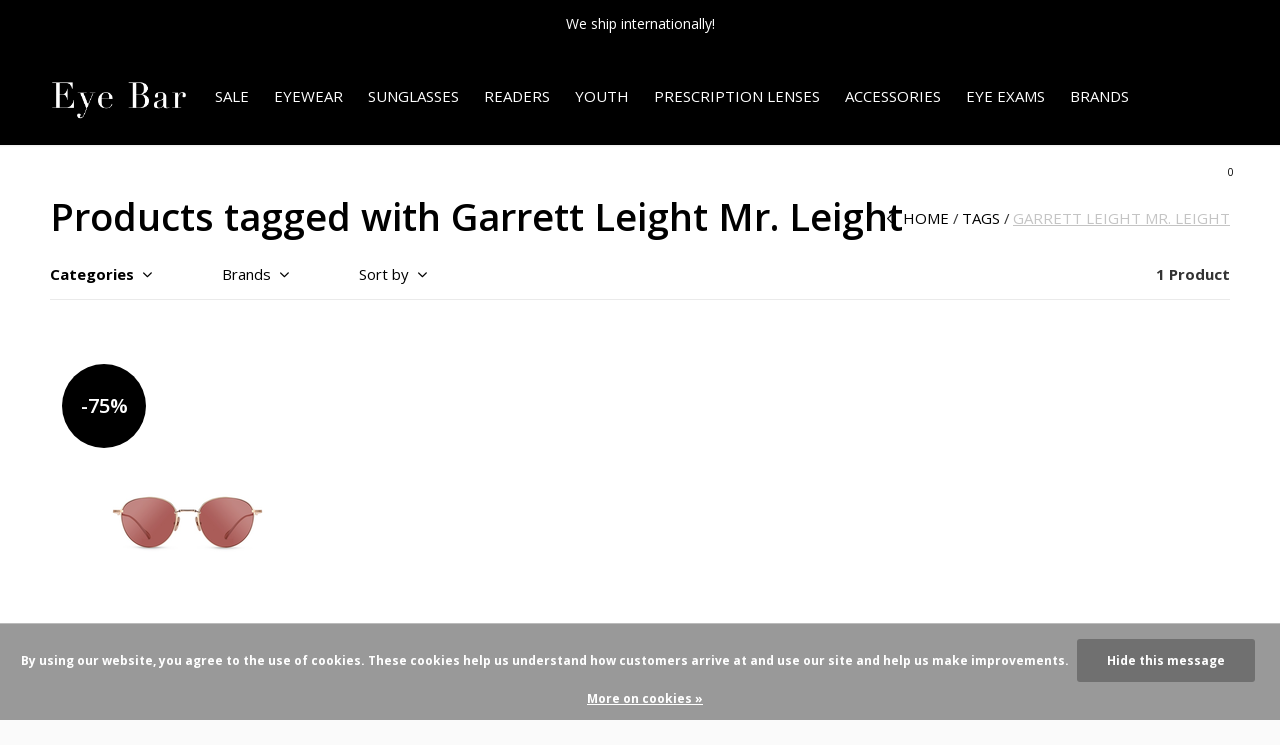

--- FILE ---
content_type: text/html;charset=utf-8
request_url: https://shop.theeyebar.com/tags/garrett-leight-mr-leight/
body_size: 9945
content:
<!doctype html>
<html lang="us" dir="ltr" class="  h-black    black ">
	<head>
    
                             
<script type="text/javascript">
   window.dataLayer = window.dataLayer || [];
   dataLayer.push({
                                                                            
                  ecomm_pagetype: "category",
                  ecomm_category: "Products tagged with Garrett Leight Mr. Leight",
                  ecomm_prodid: "23763325",
                  ecomm_totalvalue: "162.5"
                                                                             
                         
                  });
      
</script>

<!-- Google Tag Manager -->
<script>(function(w,d,s,l,i){w[l]=w[l]||[];w[l].push({'gtm.start':
new Date().getTime(),event:'gtm.js'});var f=d.getElementsByTagName(s)[0],
j=d.createElement(s),dl=l!='dataLayer'?'&l='+l:'';j.async=true;j.src=
'https://www.googletagmanager.com/gtm.js?id='+i+dl;f.parentNode.insertBefore(j,f);
})(window,document,'script','dataLayer','GTM-P2C8858');</script>
<!-- End Google Tag Manager -->    
    <meta charset="utf-8"/>
<!-- [START] 'blocks/head.rain' -->
<!--

  (c) 2008-2026 Lightspeed Netherlands B.V.
  http://www.lightspeedhq.com
  Generated: 22-01-2026 @ 00:23:16

-->
<link rel="canonical" href="https://shop.theeyebar.com/tags/garrett-leight-mr-leight/"/>
<link rel="alternate" href="https://shop.theeyebar.com/index.rss" type="application/rss+xml" title="New products"/>
<link href="https://cdn.shoplightspeed.com/assets/cookielaw.css?2025-02-20" rel="stylesheet" type="text/css"/>
<meta name="robots" content="noodp,noydir"/>
<link href="https://plus.google.com/+TheEyeBarStLouis" rel="publisher"/>
<meta name="google-site-verification" content="OfG68BIHVwBCkcmt2mJoCEWNuDe5IK3LzS7ljscwI8s"/>
<meta property="og:url" content="https://shop.theeyebar.com/tags/garrett-leight-mr-leight/?source=facebook"/>
<meta property="og:site_name" content="The Eye Bar"/>
<meta property="og:title" content="Garrett Leight Mr. Leight"/>
<meta property="og:description" content="The Eye Bar. Luxury Eyewear. Delivered. The online store for Salt Optics, Oliver Peoples, Sama Eyewear, Garrett Leight, Mr. Leight, Matsuda, Mykita, Face a Face"/>
<script src="https://www.powr.io/powr.js?external-type=lightspeed"></script>
<script>
var ae_lsecomapps_account_shop_id = "381";
</script>
<script src="https://lsecom.advision-ecommerce.com/apps/js/api/affirm.min.js"></script>
<!--[if lt IE 9]>
<script src="https://cdn.shoplightspeed.com/assets/html5shiv.js?2025-02-20"></script>
<![endif]-->
<!-- [END] 'blocks/head.rain' -->
    <!-- Google Tag Manager -->
<script>(function(w,d,s,l,i){w[l]=w[l]||[];w[l].push({'gtm.start':
new Date().getTime(),event:'gtm.js'});var f=d.getElementsByTagName(s)[0],
j=d.createElement(s),dl=l!='dataLayer'?'&l='+l:'';j.async=true;j.src=
'https://www.googletagmanager.com/gtm.js?id='+i+dl;f.parentNode.insertBefore(j,f);
})(window,document,'script','dataLayer','GTM-P2C8858');</script>
<!-- End Google Tag Manager -->
		<meta charset="utf-8">
		<meta http-equiv="x-ua-compatible" content="ie=edge">
		<title>Garrett Leight Mr. Leight - The Eye Bar</title>
		<meta name="description" content="The Eye Bar. Luxury Eyewear. Delivered. The online store for Salt Optics, Oliver Peoples, Sama Eyewear, Garrett Leight, Mr. Leight, Matsuda, Mykita, Face a Face">
		<meta name="keywords" content="Garrett, Leight, Mr., Leight, Oliver Peoples online, Salt Optics online, Salt optics prescription, Salt Optics sunglasses, Sama Eyewear online, Sama Glasses, buy salt optics online, oliver peoples glasses, garret leight online, kame mannen online, Ga">
		<meta name="theme-color" content="#ffffff">
		<meta name="MobileOptimized" content="320">
		<meta name="HandheldFriendly" content="true">
		<meta name="viewport" content="width=device-width, initial-scale=1, maximum-scale=1, viewport-fit=cover, target-densitydpi=device-dpi, shrink-to-fit=no">
		<meta name="author" content="https://www.dmws.nl">
		<link rel="preload" href="https://fonts.googleapis.com/css?family=Open%20Sans:300,400,500,600,700,800,900%7COpen%20Sans:300,400,500,600,700,800,900" as="style">
		<link rel="preload" as="style" href="https://cdn.shoplightspeed.com/shops/608228/themes/9826/assets/screen.css?20251013203017?260">
    <link rel="preload" as="style" href="https://cdn.shoplightspeed.com/shops/608228/themes/9826/assets/settings.css?20251013203017?123">
    <link rel="preload" as="style" href="https://cdn.shoplightspeed.com/shops/608228/themes/9826/assets/theme-corners.css?20251013203017">		<link rel="preload" as="style" href="https://cdn.shoplightspeed.com/shops/608228/themes/9826/assets/custom.css?20251013203017">
		<link rel="preload" as="font" href="https://cdn.shoplightspeed.com/shops/608228/themes/9826/assets/icomoon.woff2?20251013203017">
		<link rel="preload" as="script" href="https://ajax.googleapis.com/ajax/libs/jquery/1.7.2/jquery.min.js">
		<link rel="preload" as="script" href="https://ajax.googleapis.com/ajax/libs/jqueryui/1.10.1/jquery-ui.min.js">
		<link rel="preload" as="script" href="https://cdn.shoplightspeed.com/assets/gui.js?2025-02-20">	
		<link rel="preload" as="script" href="https://cdn.shoplightspeed.com/shops/608228/themes/9826/assets/scripts.js?20251013203017">
		<link rel="preload" as="script" href="https://cdn.shoplightspeed.com/shops/608228/themes/9826/assets/custom.js?20251013203017?923">
    <link rel="preload" as="script" href="https://cdn.shoplightspeed.com/shops/608228/themes/9826/assets/global.js?20251013203017">
    <link href="https://fonts.googleapis.com/css?family=Open%20Sans:300,400,500,600,700,800,900%7COpen%20Sans:300,400,500,600,700,800,900" rel="stylesheet" type="text/css">
		<link rel="stylesheet" media="screen" href="https://cdn.shoplightspeed.com/shops/608228/themes/9826/assets/screen.css?20251013203017?442">
    <link rel="stylesheet" media="screen" href="https://cdn.shoplightspeed.com/shops/608228/themes/9826/assets/settings.css?20251013203017?123">
    <link rel="stylesheet" media="screen" href="https://cdn.shoplightspeed.com/shops/608228/themes/9826/assets/theme-corners.css?20251013203017">		<link rel="stylesheet" media="screen" href="https://cdn.shoplightspeed.com/shops/608228/themes/9826/assets/custom.css?20251013203017">
    		<link rel="icon" type="image/x-icon" href="https://cdn.shoplightspeed.com/shops/608228/themes/9826/v/457583/assets/favicon.png?20220218184620">
		<link rel="apple-touch-icon" href="https://cdn.shoplightspeed.com/shops/608228/themes/9826/v/457583/assets/favicon.png?20220218184620">
		<link rel="mask-icon" href="https://cdn.shoplightspeed.com/shops/608228/themes/9826/v/457583/assets/favicon.png?20220218184620" color="#383838">
		<link rel="manifest" href="https://cdn.shoplightspeed.com/shops/608228/themes/9826/assets/manifest.json?20251013203017">
		<link rel="preconnect" href="https://ajax.googleapis.com">
		<link rel="preconnect" href="https://cdn.webshopapp.com/">
		<link rel="preconnect" href="https://cdn.webshopapp.com/">	
		<link rel="preconnect" href="https://fonts.googleapis.com">
		<link rel="preconnect" href="https://fonts.gstatic.com" crossorigin>
		<link rel="dns-prefetch" href="https://ajax.googleapis.com">
		<link rel="dns-prefetch" href="https://cdn.webshopapp.com/">
		<link rel="dns-prefetch" href="https://cdn.webshopapp.com/">	
		<link rel="dns-prefetch" href="https://fonts.googleapis.com">
		<link rel="dns-prefetch" href="https://fonts.gstatic.com" crossorigin>
		<meta name="msapplication-config" content="https://cdn.shoplightspeed.com/shops/608228/themes/9826/assets/browserconfig.xml?20251013203017">
<meta property="og:title" content="Garrett Leight Mr. Leight">
<meta property="og:type" content="website"> 
<meta property="og:description" content="The Eye Bar. Luxury Eyewear. Delivered. The online store for Salt Optics, Oliver Peoples, Sama Eyewear, Garrett Leight, Mr. Leight, Matsuda, Mykita, Face a Face">
<meta property="og:site_name" content="The Eye Bar">
<meta property="og:url" content="https://shop.theeyebar.com/">
<meta property="og:image" content="https://cdn.shoplightspeed.com/shops/608228/themes/9826/v/1093909/assets/hero-image.jpg?20251013203017">
<meta name="twitter:title" content="Garrett Leight Mr. Leight">
<meta name="twitter:description" content="The Eye Bar. Luxury Eyewear. Delivered. The online store for Salt Optics, Oliver Peoples, Sama Eyewear, Garrett Leight, Mr. Leight, Matsuda, Mykita, Face a Face">
<meta name="twitter:site" content="The Eye Bar">
<meta name="twitter:card" content="https://cdn.shoplightspeed.com/shops/608228/themes/9826/v/457851/assets/logo.png?20220218205320">
<meta name="twitter:image" content="https://cdn.shoplightspeed.com/shops/608228/themes/9826/v/1093909/assets/hero-image.jpg?20251013203017">
<ul class="hidden-data hidden"><li>608228</li><li>9826</li><li>ja</li><li>us</li><li>live</li><li>cwe//theeyebar/com</li><li>https://shop.theeyebar.com/</li></ul>
<script type="application/ld+json">
  [
        {
      "@context": "http://schema.org/",
      "@type": "Organization",
      "url": "https://shop.theeyebar.com/",
      "name": "The Eye Bar",
      "legalName": "The Eye Bar",
      "description": "The Eye Bar. Luxury Eyewear. Delivered. The online store for Salt Optics, Oliver Peoples, Sama Eyewear, Garrett Leight, Mr. Leight, Matsuda, Mykita, Face a Face",
      "logo": "https://cdn.shoplightspeed.com/shops/608228/themes/9826/v/457851/assets/logo.png?20220218205320",
      "image": "https://cdn.shoplightspeed.com/shops/608228/themes/9826/v/1093909/assets/hero-image.jpg?20251013203017",
      "contactPoint": {
        "@type": "ContactPoint",
        "contactType": "Customer service",
        "telephone": "CWE: 314-696-2310"
      },
      "address": {
        "@type": "PostalAddress",
        "streetAddress": "401 N. Euclid",
        "addressLocality": "USA",
        "postalCode": "St Louis, MO",
        "addressCountry": "US"
      }
    },
    { 
      "@context": "http://schema.org", 
      "@type": "WebSite", 
      "url": "https://shop.theeyebar.com/", 
      "name": "The Eye Bar",
      "description": "The Eye Bar. Luxury Eyewear. Delivered. The online store for Salt Optics, Oliver Peoples, Sama Eyewear, Garrett Leight, Mr. Leight, Matsuda, Mykita, Face a Face",
      "author": [
        {
          "@type": "Organization",
          "url": "https://www.dmws.nl/",
          "name": "DMWS B.V.",
          "address": {
            "@type": "PostalAddress",
            "streetAddress": "Klokgebouw 195 (Strijp-S)",
            "addressLocality": "Eindhoven",
            "addressRegion": "NB",
            "postalCode": "5617 AB",
            "addressCountry": "NL"
          }
        }
      ]
    }
  ]
</script>        	</head>
	<body>
    
    <!-- Google Tag Manager (noscript) -->
<noscript><iframe src="https://www.googletagmanager.com/ns.html?id=GTM-P2C8858"
height="0" width="0" style="display:none;visibility:hidden"></iframe></noscript>
<!-- End Google Tag Manager (noscript) -->
    
		<div id="root">
      
      
<header id="top">
  <p id="logo">
    <a href="https://shop.theeyebar.com/" accesskey="h">
      <img src="https://cdn.shoplightspeed.com/shops/608228/themes/9826/v/457585/assets/logo-dark.png?20220218184641" alt="The Eye Bar" width="140" height="45" class="inv">
      <img src="https://cdn.shoplightspeed.com/shops/608228/themes/9826/v/457588/assets/logo-light.png?20220218185139" alt="The Eye Bar" width="140" height="45">
    </a>
  </p>
  <nav id="skip">
    <ul>
      <li><a href="#nav" accesskey="n">Ga naar navigatie (n)</a></li>
      <li><a href="#content" accesskey="c">Ga naar inhoud (c)</a></li>
      <li><a href="#footer" accesskey="f">Ga naar footer (f)</a></li>
    </ul>
  </nav>
  <nav id="nav" aria-label="Menu">
  <ul class="text-uppercase">
            <li><a href="https://shop.theeyebar.com/sale/">SALE</a>
          </li>
        <li><a href="https://shop.theeyebar.com/eyewear/">Eyewear</a>
            <ul class="mega">
                <li class="img"><img src="https://cdn.shoplightspeed.com/shops/608228/themes/9826/assets/preload.gif?20251013203017" data-src="https://cdn.shoplightspeed.com/shops/608228/themes/9826/assets/menu-image.jpg?20250717142245" alt="The Eye Bar Online eShop" width="455" height="455"></li>
                        <li>
          <a href="https://shop.theeyebar.com/eyewear/100/">100% </a>
                  </li>
                <li>
          <a href="https://shop.theeyebar.com/eyewear/ahlem/">Ahlem</a>
                  </li>
                <li>
          <a href="https://shop.theeyebar.com/eyewear/akoni/">Akoni</a>
                    <ul>
                        <li><a href="https://shop.theeyebar.com/eyewear/akoni/mens/">Men&#039;s</a></li>
                        <li><a href="https://shop.theeyebar.com/eyewear/akoni/womens/">Women&#039;s</a></li>
                      </ul>
                  </li>
                <li>
          <a href="https://shop.theeyebar.com/eyewear/baars/">BAARS</a>
                  </li>
                <li>
          <a href="https://shop.theeyebar.com/eyewear/balmain/">Balmain</a>
                  </li>
                <li>
          <a href="https://shop.theeyebar.com/eyewear/barton-perreira/">Barton Perreira</a>
                  </li>
                <li>
          <a href="https://shop.theeyebar.com/eyewear/bevel/">Bevel</a>
                    <ul>
                        <li><a href="https://shop.theeyebar.com/eyewear/bevel/mens/">Men&#039;s</a></li>
                        <li><a href="https://shop.theeyebar.com/eyewear/bevel/womens/">Women&#039;s</a></li>
                      </ul>
                  </li>
                <li>
          <a href="https://shop.theeyebar.com/eyewear/blake-kuwahara/">Blake Kuwahara</a>
                  </li>
                <li>
          <a href="https://shop.theeyebar.com/eyewear/face-a-face/">Face a&#039; Face</a>
                    <ul>
                        <li><a href="https://shop.theeyebar.com/eyewear/face-a-face/mens/">Men&#039;s</a></li>
                        <li><a href="https://shop.theeyebar.com/eyewear/face-a-face/womens/">Women&#039;s</a></li>
                      </ul>
                  </li>
                <li>
          <a href="https://shop.theeyebar.com/eyewear/garrett-leight/">Garrett Leight</a>
                    <ul>
                        <li><a href="https://shop.theeyebar.com/eyewear/garrett-leight/acetate/">Acetate</a></li>
                        <li><a href="https://shop.theeyebar.com/eyewear/garrett-leight/metal/">Metal</a></li>
                      </ul>
                  </li>
                <li>
          <a href="https://shop.theeyebar.com/eyewear/ic-berlin/">ic! Berlin</a>
                    <ul>
                        <li><a href="https://shop.theeyebar.com/eyewear/ic-berlin/acetate/">Acetate</a></li>
                        <li><a href="https://shop.theeyebar.com/eyewear/ic-berlin/metal/">Metal</a></li>
                      </ul>
                  </li>
                <li>
          <a href="https://shop.theeyebar.com/eyewear/jacques-marie-mage/">Jacques Marie Mage</a>
                    <ul>
                        <li><a href="https://shop.theeyebar.com/eyewear/jacques-marie-mage/acetate/">Acetate</a></li>
                        <li><a href="https://shop.theeyebar.com/eyewear/jacques-marie-mage/metal/">Metal</a></li>
                      </ul>
                  </li>
                <li>
          <a href="https://shop.theeyebar.com/eyewear/kame-mannen/">Kame ManNen</a>
                    <ul>
                        <li><a href="https://shop.theeyebar.com/eyewear/kame-mannen/acetate/">Acetate</a></li>
                        <li><a href="https://shop.theeyebar.com/eyewear/kame-mannen/metal/">Metal</a></li>
                      </ul>
                  </li>
                <li>
          <a href="https://shop.theeyebar.com/eyewear/la-eyeworks/">L.A. Eyeworks</a>
                    <ul>
                        <li><a href="https://shop.theeyebar.com/eyewear/la-eyeworks/acetate/">Acetate</a></li>
                        <li><a href="https://shop.theeyebar.com/eyewear/la-eyeworks/metal/">Metal</a></li>
                      </ul>
                  </li>
                <li>
          <a href="https://shop.theeyebar.com/eyewear/lapima/">Lapima</a>
                  </li>
                <li>
          <a href="https://shop.theeyebar.com/eyewear/lunor/">Lunor</a>
                    <ul>
                        <li><a href="https://shop.theeyebar.com/eyewear/lunor/acetate/">Acetate</a></li>
                        <li><a href="https://shop.theeyebar.com/eyewear/lunor/metal-acetate/">Metal/Acetate</a></li>
                      </ul>
                  </li>
                <li>
          <a href="https://shop.theeyebar.com/eyewear/masahiro-maruyama/">Masahiro Maruyama </a>
                    <ul>
                        <li><a href="https://shop.theeyebar.com/eyewear/masahiro-maruyama/acetate/">Acetate</a></li>
                        <li><a href="https://shop.theeyebar.com/eyewear/masahiro-maruyama/metal/">Metal</a></li>
                      </ul>
                  </li>
                <li>
          <a href="https://shop.theeyebar.com/eyewear/matsuda/">Matsuda</a>
                  </li>
                <li>
          <a href="https://shop.theeyebar.com/eyewear/max-pittion/">Max Pittion</a>
                  </li>
                <li>
          <a href="https://shop.theeyebar.com/eyewear/movitra/">Movitra</a>
                  </li>
                <li>
          <a href="https://shop.theeyebar.com/eyewear/mr-leight/">Mr. Leight</a>
                    <ul>
                        <li><a href="https://shop.theeyebar.com/eyewear/mr-leight/acetate/">Acetate</a></li>
                        <li><a href="https://shop.theeyebar.com/eyewear/mr-leight/metal/">Metal</a></li>
                      </ul>
                  </li>
                <li>
          <a href="https://shop.theeyebar.com/eyewear/mykita/">Mykita</a>
                    <ul>
                        <li><a href="https://shop.theeyebar.com/eyewear/mykita/mens/">Men&#039;s</a></li>
                        <li><a href="https://shop.theeyebar.com/eyewear/mykita/womens/">Women&#039;s</a></li>
                      </ul>
                  </li>
                <li>
          <a href="https://shop.theeyebar.com/eyewear/oliver-peoples/">Oliver Peoples</a>
                    <ul>
                        <li><a href="https://shop.theeyebar.com/eyewear/oliver-peoples/mens/">Men&#039;s</a></li>
                        <li><a href="https://shop.theeyebar.com/eyewear/oliver-peoples/womens/">Women&#039;s</a></li>
                      </ul>
                  </li>
                <li>
          <a href="https://shop.theeyebar.com/eyewear/robert-marc/">Robert Marc</a>
                    <ul>
                        <li><a href="https://shop.theeyebar.com/eyewear/robert-marc/mens/">Men&#039;s</a></li>
                        <li><a href="https://shop.theeyebar.com/eyewear/robert-marc/womens/">Women&#039;s</a></li>
                      </ul>
                  </li>
                <li>
          <a href="https://shop.theeyebar.com/eyewear/rose-co/">Rose &amp; Co</a>
                  </li>
                <li>
          <a href="https://shop.theeyebar.com/eyewear/salt-optics/">SALT. Optics</a>
                    <ul>
                        <li><a href="https://shop.theeyebar.com/eyewear/salt-optics/mens/">Men&#039;s</a></li>
                        <li><a href="https://shop.theeyebar.com/eyewear/salt-optics/womens/">Women&#039;s</a></li>
                      </ul>
                  </li>
                <li>
          <a href="https://shop.theeyebar.com/eyewear/tavat/">TAVAT</a>
                  </li>
                <li>
          <a href="https://shop.theeyebar.com/eyewear/thierry-lasry/">Thierry Lasry</a>
                  </li>
                <li>
          <a href="https://shop.theeyebar.com/eyewear/vada/">Vada</a>
                  </li>
                <li>
          <a href="https://shop.theeyebar.com/eyewear/woow-eyewear/">Woow Eyewear</a>
                    <ul>
                        <li><a href="https://shop.theeyebar.com/eyewear/woow-eyewear/acetate/">Acetate</a></li>
                        <li><a href="https://shop.theeyebar.com/eyewear/woow-eyewear/metal/">Metal</a></li>
                      </ul>
                  </li>
              </ul>
          </li>
        <li><a href="https://shop.theeyebar.com/sunglasses/">Sunglasses</a>
            <ul class="mega">
                <li class="img"><img src="https://cdn.shoplightspeed.com/shops/608228/themes/9826/assets/preload.gif?20251013203017" data-src="https://cdn.shoplightspeed.com/shops/608228/themes/9826/assets/menu-image.jpg?20250717142245" alt="The Eye Bar Online eShop" width="455" height="455"></li>
                        <li>
          <a href="https://shop.theeyebar.com/sunglasses/rose-co/">Rose &amp; Co</a>
                  </li>
                <li>
          <a href="https://shop.theeyebar.com/sunglasses/100/">100%</a>
                  </li>
                <li>
          <a href="https://shop.theeyebar.com/sunglasses/ahlem/">Ahlem</a>
                  </li>
                <li>
          <a href="https://shop.theeyebar.com/sunglasses/akoni/">Akoni</a>
                    <ul>
                        <li><a href="https://shop.theeyebar.com/sunglasses/akoni/mens/">Men&#039;s</a></li>
                        <li><a href="https://shop.theeyebar.com/sunglasses/akoni/womens/">Women&#039;s</a></li>
                      </ul>
                  </li>
                <li>
          <a href="https://shop.theeyebar.com/sunglasses/baars/">BAARS</a>
                  </li>
                <li>
          <a href="https://shop.theeyebar.com/sunglasses/balmain/">Balmain</a>
                  </li>
                <li>
          <a href="https://shop.theeyebar.com/sunglasses/barton-perreira/">Barton Perreira</a>
                  </li>
                <li>
          <a href="https://shop.theeyebar.com/sunglasses/bevel/">Bevel</a>
                    <ul>
                        <li><a href="https://shop.theeyebar.com/sunglasses/bevel/mens/">Men&#039;s</a></li>
                        <li><a href="https://shop.theeyebar.com/sunglasses/bevel/womens/">Women&#039;s </a></li>
                      </ul>
                  </li>
                <li>
          <a href="https://shop.theeyebar.com/sunglasses/blake-kuwahara/">Blake Kuwahara</a>
                  </li>
                <li>
          <a href="https://shop.theeyebar.com/sunglasses/face-a-face/">Face a&#039; Face</a>
                    <ul>
                        <li><a href="https://shop.theeyebar.com/sunglasses/face-a-face/mens/">Men&#039;s</a></li>
                        <li><a href="https://shop.theeyebar.com/sunglasses/face-a-face/womens/">Women&#039;s</a></li>
                      </ul>
                  </li>
                <li>
          <a href="https://shop.theeyebar.com/sunglasses/garrett-leight/">Garrett Leight</a>
                    <ul>
                        <li><a href="https://shop.theeyebar.com/sunglasses/garrett-leight/acetate/">Acetate</a></li>
                        <li><a href="https://shop.theeyebar.com/sunglasses/garrett-leight/metal/">Metal</a></li>
                      </ul>
                  </li>
                <li>
          <a href="https://shop.theeyebar.com/sunglasses/ic-berlin/">ic! Berlin</a>
                    <ul>
                        <li><a href="https://shop.theeyebar.com/sunglasses/ic-berlin/acetate/">Acetate</a></li>
                        <li><a href="https://shop.theeyebar.com/sunglasses/ic-berlin/metal/">Metal</a></li>
                      </ul>
                  </li>
                <li>
          <a href="https://shop.theeyebar.com/sunglasses/kame-mannen/">Kame ManNen</a>
                  </li>
                <li>
          <a href="https://shop.theeyebar.com/sunglasses/jacques-marie-mage/">Jacques Marie Mage</a>
                    <ul>
                        <li><a href="https://shop.theeyebar.com/sunglasses/jacques-marie-mage/acetate/">Acetate</a></li>
                        <li><a href="https://shop.theeyebar.com/sunglasses/jacques-marie-mage/metal/">Metal</a></li>
                      </ul>
                  </li>
                <li>
          <a href="https://shop.theeyebar.com/sunglasses/lapima/">Lapima</a>
                  </li>
                <li>
          <a href="https://shop.theeyebar.com/sunglasses/lunor/">Lunor</a>
                  </li>
                <li>
          <a href="https://shop.theeyebar.com/sunglasses/matsuda/">Matsuda</a>
                  </li>
                <li>
          <a href="https://shop.theeyebar.com/sunglasses/max-pittion/">Max Pittion</a>
                  </li>
                <li>
          <a href="https://shop.theeyebar.com/sunglasses/movitra/">Movitra</a>
                  </li>
                <li>
          <a href="https://shop.theeyebar.com/sunglasses/mr-leight/">Mr. Leight</a>
                    <ul>
                        <li><a href="https://shop.theeyebar.com/sunglasses/mr-leight/acetate/">Acetate</a></li>
                        <li><a href="https://shop.theeyebar.com/sunglasses/mr-leight/metal/">Metal</a></li>
                      </ul>
                  </li>
                <li>
          <a href="https://shop.theeyebar.com/sunglasses/mykita/">Mykita</a>
                    <ul>
                        <li><a href="https://shop.theeyebar.com/sunglasses/mykita/acetate/">Acetate</a></li>
                        <li><a href="https://shop.theeyebar.com/sunglasses/mykita/metal/">Metal</a></li>
                      </ul>
                  </li>
                <li>
          <a href="https://shop.theeyebar.com/sunglasses/oliver-peoples/">Oliver Peoples</a>
                    <ul>
                        <li><a href="https://shop.theeyebar.com/sunglasses/oliver-peoples/mens/">Men&#039;s</a></li>
                        <li><a href="https://shop.theeyebar.com/sunglasses/oliver-peoples/womens/">Women&#039;s</a></li>
                      </ul>
                  </li>
                <li>
          <a href="https://shop.theeyebar.com/sunglasses/robert-marc/">Robert Marc</a>
                  </li>
                <li>
          <a href="https://shop.theeyebar.com/sunglasses/salt-optics/">SALT. Optics</a>
                    <ul>
                        <li><a href="https://shop.theeyebar.com/sunglasses/salt-optics/mens/">Men&#039;s</a></li>
                        <li><a href="https://shop.theeyebar.com/sunglasses/salt-optics/womens/">Women&#039;s</a></li>
                      </ul>
                  </li>
                <li>
          <a href="https://shop.theeyebar.com/sunglasses/silhouette/">Silhouette</a>
                  </li>
                <li>
          <a href="https://shop.theeyebar.com/sunglasses/tavat/">TAVAT</a>
                  </li>
                <li>
          <a href="https://shop.theeyebar.com/sunglasses/thierry-lasry/">Thierry Lasry</a>
                  </li>
                <li>
          <a href="https://shop.theeyebar.com/sunglasses/valentino/">Valentino</a>
                  </li>
                <li>
          <a href="https://shop.theeyebar.com/sunglasses/vada/">Vada</a>
                  </li>
                <li>
          <a href="https://shop.theeyebar.com/sunglasses/woow/">Woow</a>
                  </li>
              </ul>
          </li>
        <li><a href="https://shop.theeyebar.com/readers/">Readers</a>
          </li>
        <li><a href="https://shop.theeyebar.com/youth/">Youth</a>
          </li>
        <li><a href="https://shop.theeyebar.com/prescription-lenses/">Prescription Lenses</a>
            <ul class="mega">
                <li class="img"><img src="https://cdn.shoplightspeed.com/shops/608228/themes/9826/assets/preload.gif?20251013203017" data-src="https://cdn.shoplightspeed.com/shops/608228/themes/9826/assets/menu-image.jpg?20250717142245" alt="The Eye Bar Online eShop" width="455" height="455"></li>
                        <li>
          <a href="https://shop.theeyebar.com/prescription-lenses/lenses/">Lenses</a>
                  </li>
                <li>
          <a href="https://shop.theeyebar.com/prescription-lenses/anti-reflective/">Anti Reflective</a>
                  </li>
                <li>
          <a href="https://shop.theeyebar.com/prescription-lenses/transitions/">Transitions</a>
                  </li>
              </ul>
          </li>
        <li><a href="https://shop.theeyebar.com/accessories/">Accessories</a>
            <ul class="mega">
                <li class="img"><img src="https://cdn.shoplightspeed.com/shops/608228/themes/9826/assets/preload.gif?20251013203017" data-src="https://cdn.shoplightspeed.com/shops/608228/themes/9826/assets/menu-image.jpg?20250717142245" alt="The Eye Bar Online eShop" width="455" height="455"></li>
                        <li>
          <a href="https://shop.theeyebar.com/accessories/cases/">Cases</a>
                  </li>
                <li>
          <a href="https://shop.theeyebar.com/accessories/cleaning-kits/">Cleaning Kits</a>
                  </li>
                <li>
          <a href="https://shop.theeyebar.com/accessories/frame-chains/">Frame Chains</a>
                  </li>
                <li>
          <a href="https://shop.theeyebar.com/accessories/sunglass-custom-clip/">Sunglass Custom Clip</a>
                  </li>
              </ul>
          </li>
                      		<li><a href="https://www.theeyebar.com/eye-exams-st-louis.html" title="Eye Exams" target="_blank">Eye Exams</a></li>
                        <li><a href="https://shop.theeyebar.com/brands/" title="Brands">Brands</a></li>
      </ul>
  <ul>
                        <li><a accesskey="6" href="https://shop.theeyebar.com/account/"><i class="icon-user"></i> <span class="hidden"> Sign in</span></a> <em>(5)</em>
        <li><a accesskey="7" href="./"><i class="icon-zoom"></i> <span class="hidden">Search</span></a> <em>(6)</em></li>
    <li class="cart"><a accesskey="8" href="https://shop.theeyebar.com/cart/"><i class="icon-cart"></i> <span class="hidden">Cart</span> <span>0</span></a> <em>(7)</em></li>
        <li class="lang"><a class="nl" accesskey="9" href="./"><img src="https://cdn.shoplightspeed.com/shops/608228/themes/9826/assets/flag-us.svg?20251013203017" alt="English (US)" width="18" height="12"> <span class="hidden">Language</span></a> <em>(9)</em>
          </li>  
  </ul>
</nav>  <form action="https://shop.theeyebar.com/search/" method="get" id="formSearch">
    <p>
      <label for="q">Search</label>
      <input type="search" id="q" name="q" value="" autocomplete="off" required>
      <button type="submit">Search</button>
    </p>
  </form>
  <div class="subheader">
    <div class="owlSlider">
            <div class="item">NEW SALE SECTION - Final sale. 75% off!</div>      <div class="item">We ship internationally!</div>        	</div>
      </div>
</header>            
			<main id="content" class="light p-enabled  "> 
				
                <article class="">
	<h1 class="m10">Products tagged with Garrett Leight Mr. Leight</h1>
</article>
<article class="module-box no-img">
  <nav class="nav-sticky">
    <ul>
      <li><a href="https://shop.theeyebar.com/">Home</a></li>
                  <li><a href="https://shop.theeyebar.com/tags/">Tags</a></li>
                        <li>Garrett Leight Mr. Leight</li>
                </ul>
  </nav>
  <form action="https://shop.theeyebar.com/tags/garrett-leight-mr-leight/" method="get" class="form-filter" id="formFilter">
    <input type="hidden" name="limit" value="24" id="filter_form_limit_active" />
    <input type="hidden" name="sort" value="newest" id="filter_form_sort_active" />
    <input type="hidden" name="max" value="200" id="filter_form_max_active" />
    <input type="hidden" name="min" value="0" id="filter_form_min_active" />
        <ul class="list-filter" aria-label="Filters">
      <li class="strong tablet-hide">
        <a href="./">Categories</a>
        <ul>
                    <li><a href="https://shop.theeyebar.com/sale/">SALE </a>
                      </li>
                    <li><a href="https://shop.theeyebar.com/eyewear/">Eyewear </a>
                        <ul>
                            <li><a href="https://shop.theeyebar.com/eyewear/100/">100%  </a>
              	              </li>
            	              <li><a href="https://shop.theeyebar.com/eyewear/ahlem/">Ahlem </a>
              	              </li>
            	              <li><a href="https://shop.theeyebar.com/eyewear/akoni/">Akoni </a>
              	                <ul>
                                    <li><a href="https://shop.theeyebar.com/eyewear/akoni/mens/">Men&#039;s </a></li>
                                    <li><a href="https://shop.theeyebar.com/eyewear/akoni/womens/">Women&#039;s </a></li>
                                  </ul>
              	              </li>
            	              <li><a href="https://shop.theeyebar.com/eyewear/baars/">BAARS </a>
              	              </li>
            	              <li><a href="https://shop.theeyebar.com/eyewear/balmain/">Balmain </a>
              	              </li>
            	              <li><a href="https://shop.theeyebar.com/eyewear/barton-perreira/">Barton Perreira </a>
              	              </li>
            	              <li><a href="https://shop.theeyebar.com/eyewear/bevel/">Bevel </a>
              	                <ul>
                                    <li><a href="https://shop.theeyebar.com/eyewear/bevel/mens/">Men&#039;s </a></li>
                                    <li><a href="https://shop.theeyebar.com/eyewear/bevel/womens/">Women&#039;s </a></li>
                                  </ul>
              	              </li>
            	              <li><a href="https://shop.theeyebar.com/eyewear/blake-kuwahara/">Blake Kuwahara </a>
              	              </li>
            	              <li><a href="https://shop.theeyebar.com/eyewear/face-a-face/">Face a&#039; Face </a>
              	                <ul>
                                    <li><a href="https://shop.theeyebar.com/eyewear/face-a-face/mens/">Men&#039;s </a></li>
                                    <li><a href="https://shop.theeyebar.com/eyewear/face-a-face/womens/">Women&#039;s </a></li>
                                  </ul>
              	              </li>
            	              <li><a href="https://shop.theeyebar.com/eyewear/garrett-leight/">Garrett Leight </a>
              	                <ul>
                                    <li><a href="https://shop.theeyebar.com/eyewear/garrett-leight/acetate/">Acetate </a></li>
                                    <li><a href="https://shop.theeyebar.com/eyewear/garrett-leight/metal/">Metal </a></li>
                                  </ul>
              	              </li>
            	              <li><a href="https://shop.theeyebar.com/eyewear/ic-berlin/">ic! Berlin </a>
              	                <ul>
                                    <li><a href="https://shop.theeyebar.com/eyewear/ic-berlin/acetate/">Acetate </a></li>
                                    <li><a href="https://shop.theeyebar.com/eyewear/ic-berlin/metal/">Metal </a></li>
                                  </ul>
              	              </li>
            	              <li><a href="https://shop.theeyebar.com/eyewear/jacques-marie-mage/">Jacques Marie Mage </a>
              	                <ul>
                                    <li><a href="https://shop.theeyebar.com/eyewear/jacques-marie-mage/acetate/">Acetate </a></li>
                                    <li><a href="https://shop.theeyebar.com/eyewear/jacques-marie-mage/metal/">Metal </a></li>
                                  </ul>
              	              </li>
            	              <li><a href="https://shop.theeyebar.com/eyewear/kame-mannen/">Kame ManNen </a>
              	                <ul>
                                    <li><a href="https://shop.theeyebar.com/eyewear/kame-mannen/acetate/">Acetate </a></li>
                                    <li><a href="https://shop.theeyebar.com/eyewear/kame-mannen/metal/">Metal </a></li>
                                  </ul>
              	              </li>
            	              <li><a href="https://shop.theeyebar.com/eyewear/la-eyeworks/">L.A. Eyeworks </a>
              	                <ul>
                                    <li><a href="https://shop.theeyebar.com/eyewear/la-eyeworks/acetate/">Acetate </a></li>
                                    <li><a href="https://shop.theeyebar.com/eyewear/la-eyeworks/metal/">Metal </a></li>
                                  </ul>
              	              </li>
            	              <li><a href="https://shop.theeyebar.com/eyewear/lapima/">Lapima </a>
              	              </li>
            	              <li><a href="https://shop.theeyebar.com/eyewear/lunor/">Lunor </a>
              	                <ul>
                                    <li><a href="https://shop.theeyebar.com/eyewear/lunor/acetate/">Acetate </a></li>
                                    <li><a href="https://shop.theeyebar.com/eyewear/lunor/metal-acetate/">Metal/Acetate </a></li>
                                  </ul>
              	              </li>
            	              <li><a href="https://shop.theeyebar.com/eyewear/masahiro-maruyama/">Masahiro Maruyama  </a>
              	                <ul>
                                    <li><a href="https://shop.theeyebar.com/eyewear/masahiro-maruyama/acetate/">Acetate </a></li>
                                    <li><a href="https://shop.theeyebar.com/eyewear/masahiro-maruyama/metal/">Metal </a></li>
                                  </ul>
              	              </li>
            	              <li><a href="https://shop.theeyebar.com/eyewear/matsuda/">Matsuda </a>
              	              </li>
            	              <li><a href="https://shop.theeyebar.com/eyewear/max-pittion/">Max Pittion </a>
              	              </li>
            	              <li><a href="https://shop.theeyebar.com/eyewear/movitra/">Movitra </a>
              	              </li>
            	              <li><a href="https://shop.theeyebar.com/eyewear/mr-leight/">Mr. Leight </a>
              	                <ul>
                                    <li><a href="https://shop.theeyebar.com/eyewear/mr-leight/acetate/">Acetate </a></li>
                                    <li><a href="https://shop.theeyebar.com/eyewear/mr-leight/metal/">Metal </a></li>
                                  </ul>
              	              </li>
            	              <li><a href="https://shop.theeyebar.com/eyewear/mykita/">Mykita </a>
              	                <ul>
                                    <li><a href="https://shop.theeyebar.com/eyewear/mykita/mens/">Men&#039;s </a></li>
                                    <li><a href="https://shop.theeyebar.com/eyewear/mykita/womens/">Women&#039;s </a></li>
                                  </ul>
              	              </li>
            	              <li><a href="https://shop.theeyebar.com/eyewear/oliver-peoples/">Oliver Peoples </a>
              	                <ul>
                                    <li><a href="https://shop.theeyebar.com/eyewear/oliver-peoples/mens/">Men&#039;s </a></li>
                                    <li><a href="https://shop.theeyebar.com/eyewear/oliver-peoples/womens/">Women&#039;s </a></li>
                                  </ul>
              	              </li>
            	              <li><a href="https://shop.theeyebar.com/eyewear/robert-marc/">Robert Marc </a>
              	                <ul>
                                    <li><a href="https://shop.theeyebar.com/eyewear/robert-marc/mens/">Men&#039;s </a></li>
                                    <li><a href="https://shop.theeyebar.com/eyewear/robert-marc/womens/">Women&#039;s </a></li>
                                  </ul>
              	              </li>
            	              <li><a href="https://shop.theeyebar.com/eyewear/rose-co/">Rose &amp; Co </a>
              	              </li>
            	              <li><a href="https://shop.theeyebar.com/eyewear/salt-optics/">SALT. Optics </a>
              	                <ul>
                                    <li><a href="https://shop.theeyebar.com/eyewear/salt-optics/mens/">Men&#039;s </a></li>
                                    <li><a href="https://shop.theeyebar.com/eyewear/salt-optics/womens/">Women&#039;s </a></li>
                                  </ul>
              	              </li>
            	              <li><a href="https://shop.theeyebar.com/eyewear/tavat/">TAVAT </a>
              	              </li>
            	              <li><a href="https://shop.theeyebar.com/eyewear/thierry-lasry/">Thierry Lasry </a>
              	              </li>
            	              <li><a href="https://shop.theeyebar.com/eyewear/vada/">Vada </a>
              	              </li>
            	              <li><a href="https://shop.theeyebar.com/eyewear/woow-eyewear/">Woow Eyewear </a>
              	                <ul>
                                    <li><a href="https://shop.theeyebar.com/eyewear/woow-eyewear/acetate/">Acetate </a></li>
                                    <li><a href="https://shop.theeyebar.com/eyewear/woow-eyewear/metal/">Metal </a></li>
                                  </ul>
              	              </li>
            	            </ul>
                      </li>
                    <li><a href="https://shop.theeyebar.com/sunglasses/">Sunglasses </a>
                        <ul>
                            <li><a href="https://shop.theeyebar.com/sunglasses/rose-co/">Rose &amp; Co </a>
              	              </li>
            	              <li><a href="https://shop.theeyebar.com/sunglasses/100/">100% </a>
              	              </li>
            	              <li><a href="https://shop.theeyebar.com/sunglasses/ahlem/">Ahlem </a>
              	              </li>
            	              <li><a href="https://shop.theeyebar.com/sunglasses/akoni/">Akoni </a>
              	                <ul>
                                    <li><a href="https://shop.theeyebar.com/sunglasses/akoni/mens/">Men&#039;s </a></li>
                                    <li><a href="https://shop.theeyebar.com/sunglasses/akoni/womens/">Women&#039;s </a></li>
                                  </ul>
              	              </li>
            	              <li><a href="https://shop.theeyebar.com/sunglasses/baars/">BAARS </a>
              	              </li>
            	              <li><a href="https://shop.theeyebar.com/sunglasses/balmain/">Balmain </a>
              	              </li>
            	              <li><a href="https://shop.theeyebar.com/sunglasses/barton-perreira/">Barton Perreira </a>
              	              </li>
            	              <li><a href="https://shop.theeyebar.com/sunglasses/bevel/">Bevel </a>
              	                <ul>
                                    <li><a href="https://shop.theeyebar.com/sunglasses/bevel/mens/">Men&#039;s </a></li>
                                    <li><a href="https://shop.theeyebar.com/sunglasses/bevel/womens/">Women&#039;s  </a></li>
                                  </ul>
              	              </li>
            	              <li><a href="https://shop.theeyebar.com/sunglasses/blake-kuwahara/">Blake Kuwahara </a>
              	              </li>
            	              <li><a href="https://shop.theeyebar.com/sunglasses/face-a-face/">Face a&#039; Face </a>
              	                <ul>
                                    <li><a href="https://shop.theeyebar.com/sunglasses/face-a-face/mens/">Men&#039;s </a></li>
                                    <li><a href="https://shop.theeyebar.com/sunglasses/face-a-face/womens/">Women&#039;s </a></li>
                                  </ul>
              	              </li>
            	              <li><a href="https://shop.theeyebar.com/sunglasses/garrett-leight/">Garrett Leight </a>
              	                <ul>
                                    <li><a href="https://shop.theeyebar.com/sunglasses/garrett-leight/acetate/">Acetate </a></li>
                                    <li><a href="https://shop.theeyebar.com/sunglasses/garrett-leight/metal/">Metal </a></li>
                                  </ul>
              	              </li>
            	              <li><a href="https://shop.theeyebar.com/sunglasses/ic-berlin/">ic! Berlin </a>
              	                <ul>
                                    <li><a href="https://shop.theeyebar.com/sunglasses/ic-berlin/acetate/">Acetate </a></li>
                                    <li><a href="https://shop.theeyebar.com/sunglasses/ic-berlin/metal/">Metal </a></li>
                                  </ul>
              	              </li>
            	              <li><a href="https://shop.theeyebar.com/sunglasses/kame-mannen/">Kame ManNen </a>
              	              </li>
            	              <li><a href="https://shop.theeyebar.com/sunglasses/jacques-marie-mage/">Jacques Marie Mage </a>
              	                <ul>
                                    <li><a href="https://shop.theeyebar.com/sunglasses/jacques-marie-mage/acetate/">Acetate </a></li>
                                    <li><a href="https://shop.theeyebar.com/sunglasses/jacques-marie-mage/metal/">Metal </a></li>
                                  </ul>
              	              </li>
            	              <li><a href="https://shop.theeyebar.com/sunglasses/lapima/">Lapima </a>
              	              </li>
            	              <li><a href="https://shop.theeyebar.com/sunglasses/lunor/">Lunor </a>
              	              </li>
            	              <li><a href="https://shop.theeyebar.com/sunglasses/matsuda/">Matsuda </a>
              	              </li>
            	              <li><a href="https://shop.theeyebar.com/sunglasses/max-pittion/">Max Pittion </a>
              	              </li>
            	              <li><a href="https://shop.theeyebar.com/sunglasses/movitra/">Movitra </a>
              	              </li>
            	              <li><a href="https://shop.theeyebar.com/sunglasses/mr-leight/">Mr. Leight </a>
              	                <ul>
                                    <li><a href="https://shop.theeyebar.com/sunglasses/mr-leight/acetate/">Acetate </a></li>
                                    <li><a href="https://shop.theeyebar.com/sunglasses/mr-leight/metal/">Metal </a></li>
                                  </ul>
              	              </li>
            	              <li><a href="https://shop.theeyebar.com/sunglasses/mykita/">Mykita </a>
              	                <ul>
                                    <li><a href="https://shop.theeyebar.com/sunglasses/mykita/acetate/">Acetate </a></li>
                                    <li><a href="https://shop.theeyebar.com/sunglasses/mykita/metal/">Metal </a></li>
                                  </ul>
              	              </li>
            	              <li><a href="https://shop.theeyebar.com/sunglasses/oliver-peoples/">Oliver Peoples </a>
              	                <ul>
                                    <li><a href="https://shop.theeyebar.com/sunglasses/oliver-peoples/mens/">Men&#039;s </a></li>
                                    <li><a href="https://shop.theeyebar.com/sunglasses/oliver-peoples/womens/">Women&#039;s </a></li>
                                  </ul>
              	              </li>
            	              <li><a href="https://shop.theeyebar.com/sunglasses/robert-marc/">Robert Marc </a>
              	              </li>
            	              <li><a href="https://shop.theeyebar.com/sunglasses/salt-optics/">SALT. Optics </a>
              	                <ul>
                                    <li><a href="https://shop.theeyebar.com/sunglasses/salt-optics/mens/">Men&#039;s </a></li>
                                    <li><a href="https://shop.theeyebar.com/sunglasses/salt-optics/womens/">Women&#039;s </a></li>
                                  </ul>
              	              </li>
            	              <li><a href="https://shop.theeyebar.com/sunglasses/silhouette/">Silhouette </a>
              	              </li>
            	              <li><a href="https://shop.theeyebar.com/sunglasses/tavat/">TAVAT </a>
              	              </li>
            	              <li><a href="https://shop.theeyebar.com/sunglasses/thierry-lasry/">Thierry Lasry </a>
              	              </li>
            	              <li><a href="https://shop.theeyebar.com/sunglasses/valentino/">Valentino </a>
              	              </li>
            	              <li><a href="https://shop.theeyebar.com/sunglasses/vada/">Vada </a>
              	              </li>
            	              <li><a href="https://shop.theeyebar.com/sunglasses/woow/">Woow </a>
              	              </li>
            	            </ul>
                      </li>
                    <li><a href="https://shop.theeyebar.com/readers/">Readers </a>
                      </li>
                    <li><a href="https://shop.theeyebar.com/youth/">Youth </a>
                      </li>
                    <li><a href="https://shop.theeyebar.com/prescription-lenses/">Prescription Lenses </a>
                        <ul>
                            <li><a href="https://shop.theeyebar.com/prescription-lenses/lenses/">Lenses </a>
              	              </li>
            	              <li><a href="https://shop.theeyebar.com/prescription-lenses/anti-reflective/">Anti Reflective </a>
              	              </li>
            	              <li><a href="https://shop.theeyebar.com/prescription-lenses/transitions/">Transitions </a>
              	              </li>
            	            </ul>
                      </li>
                    <li><a href="https://shop.theeyebar.com/accessories/">Accessories </a>
                        <ul>
                            <li><a href="https://shop.theeyebar.com/accessories/cases/">Cases </a>
              	              </li>
            	              <li><a href="https://shop.theeyebar.com/accessories/cleaning-kits/">Cleaning Kits </a>
              	              </li>
            	              <li><a href="https://shop.theeyebar.com/accessories/frame-chains/">Frame Chains </a>
              	              </li>
            	              <li><a href="https://shop.theeyebar.com/accessories/sunglass-custom-clip/">Sunglass Custom Clip </a>
              	              </li>
            	            </ul>
                      </li>
                  </ul>
      </li>
            <li>
        <a href="./">Brands</a>
        <ul>
                    <li><label for="filter_0"><input type="radio" id="filter_0" name="brand" value="0"  checked>
            All brands</label></li>
                    <li><label for="filter_650526"><input type="radio" id="filter_650526" name="brand" value="650526" >
            Mr. Leight</label></li>
                  </ul>
      </li>
           
                  <li>
        <a href="./">Sort by</a>
        <p>
          <span>
            <label class="hidden" for="sort">Sort by:</label>
            <select id="sortselect" name="sort">
                            <option value="popular">Most viewed</option>
                            <option value="newest" selected="selected">Newest products</option>
                            <option value="lowest">Lowest price</option>
                            <option value="highest">Highest price</option>
                            <option value="asc">Name ascending</option>
                            <option value="desc">Name descending</option>
                          </select>
          </span>      
        </p>
      </li>
      <li class="text-right">1 Product</li>
    </ul>
  </form>  
  <ul class="list-collection">
        	    		<li class="product-snippet" data-image-size="410x610x" data-url="https://shop.theeyebar.com/mr-leight-mulholland-s.html?format=json">		
  <figure>
        	<img src="https://cdn.shoplightspeed.com/shops/608228/files/16788206/410x610x2/mr-leight-mr-leight-mulholland-s.jpg" srcset="https://cdn.shoplightspeed.com/shops/608228/files/16788206/205x305x2/mr-leight-mr-leight-mulholland-s.jpg, https://cdn.shoplightspeed.com/shops/608228/files/16788206/410x610x2/mr-leight-mr-leight-mulholland-s.jpg 2x" alt="Mr. Leight Mulholland S" width="205" height="305">
        <span class="label">-75%</span>    <span class="ul">
      <a href="https://shop.theeyebar.com/account/wishlistAdd/23763325/?variant_id=39612183"><i class="icon-heart"></i> <span>Favoriten</span></a>
            <a href="https://shop.theeyebar.com/cart/add/39612183/"><i class="icon-cart"></i> <span>Add to cart</span></a>
          </span>
  </figure>
  <h3 class="title">
    <a href="https://shop.theeyebar.com/mr-leight-mulholland-s.html">
      <span class="small">Mr. Leight</span>      <span>
        Mr. Leight Mulholland S
      </span>
    </a>
  </h3>
  <p><span>$ 650.00</span> $ 162.50  <span class="small-extra">Excl. tax</span></p>
  </li>    		    	      </ul>
  
          <footer class="text-center">
                  <p>Seen 1 of the 1 products</p>
      <p class="link-btn a pagination">
                      </p>
    </footer>
        
</article>
<article class="m250">
    <p class="strong"></p>
    
</article>
                
            <article class="module-gallery">
    <header>
      <h2><span class="small">Eye Bar on Insta</span> </h2>
      <p><a href="https://www.instagram.com/theeyebar/" rel="external">Follow us</a></p>
    </header>
    <ul class="list-gallery" id="instafeed">
    </ul>
  </article>
          <script>document.addEventListener("DOMContentLoaded",function(){ var userFeed = new Instafeed({ get: 'user', userId: 'TheEyeBar', clientId: '', accessToken: '', resolution: 'standard_resolution', template:'<li><a href="{{link}}" target="_blank" id="{{id}}"><img src="{{image}}" width="280" height="280"><span><span><i class="icon-heart"></i> {{likes}}</span>View</span></a></li>', limit: 11 }); userFeed.run(); });</script>
  
        
			</main>
      
            
      <footer id="footer" class="light-footer">
  <nav>
    <div>
      <h3>The Eye Bar Online eShop</h3>
      <p>We are a passionate eyewear retailer with over 25 years experience in the eyewear industry. We strive to bring you the best quality, style, aesthetics and service you can find.</p>
      <p>
              </p>
    </div>
    <div>
      <h3>Information</h3>
      <ul>
                <li><a href="https://shop.theeyebar.com/service/about/">About Us</a></li>
                <li><a href="https://shop.theeyebar.com/service/general-terms-conditions/">General terms &amp; conditions</a></li>
                <li><a href="https://shop.theeyebar.com/service/payment-methods/">Payment methods</a></li>
                <li><a href="https://shop.theeyebar.com/service/shipping-returns/">Shipping &amp; returns</a></li>
                <li><a href="https://shop.theeyebar.com/service/">Customer support</a></li>
              </ul>
    </div>
        <div>
      <h3><a class="title" href="https://shop.theeyebar.com/catalog/">Categories</a></h3>
      <ul>
                  <li><a href="https://shop.theeyebar.com/sale/">SALE</a></li>
                  <li><a href="https://shop.theeyebar.com/eyewear/">Eyewear</a></li>
                  <li><a href="https://shop.theeyebar.com/sunglasses/">Sunglasses</a></li>
                  <li><a href="https://shop.theeyebar.com/readers/">Readers</a></li>
                  <li><a href="https://shop.theeyebar.com/youth/">Youth</a></li>
                  <li><a href="https://shop.theeyebar.com/prescription-lenses/">Prescription Lenses</a></li>
                  <li><a href="https://shop.theeyebar.com/accessories/">Accessories</a></li>
              </ul>
    </div>
        <div>
      <h3>Contact</h3>
      <ul class="list-contact">
        <li><a href="tel:">CWE: 314-696-2310</a> Clayton:  314-696-2337</li>
        <li><span><a href="./" class="email"><span class="__cf_email__" data-cfemail="3a594d5f7a4e525f5f435f585b4814595557">[email&#160;protected]</span></a></span> </li>
              </ul>
    </div>
  </nav>
  <ul class="list-social">
    <li><a rel="external" href="https://www.facebook.com/TheEyeBar/"><i class="icon-facebook"></i> <span>Facebook</span></a></li>    <li><a rel="external" href="https://www.instagram.com/theeyebar/"><i class="icon-instagram"></i> <span>Instagram</span></a></li>              </ul>
  <ul class="list-payments">
		    <li><img src="https://cdn.shoplightspeed.com/shops/608228/themes/9826/assets/preload.gif?20251013203017" data-src="https://cdn.shoplightspeed.com/shops/608228/themes/9826/assets/z-paypalcp.png?20251013203017" alt="paypalcp" width="45" height="21"></li>
        <li><img src="https://cdn.shoplightspeed.com/shops/608228/themes/9826/assets/preload.gif?20251013203017" data-src="https://cdn.shoplightspeed.com/shops/608228/themes/9826/assets/z-debitcredit.png?20251013203017" alt="debitcredit" width="45" height="21"></li>
        <li><img src="https://cdn.shoplightspeed.com/shops/608228/themes/9826/assets/preload.gif?20251013203017" data-src="https://cdn.shoplightspeed.com/shops/608228/themes/9826/assets/z-paypallater.png?20251013203017" alt="paypallater" width="45" height="21"></li>
    	</ul>
  <p>
        <img src="https://cdn.shoplightspeed.com/shops/608228/themes/9826/assets/preload.gif?20251013203017" data-src="https://cdn.shoplightspeed.com/shops/608228/themes/9826/v/457585/assets/logo-dark.png?20220218184641" alt="The Eye Bar" width="140" height="45" class="inv">
        © Copyright <span class="date">2019</span> - Theme RePos - By <a href="https://www.designmijnwebshop.nl/" target="_blank">DMWS</a>  - <a href="https://shop.theeyebar.com/rss/">RSS feed</a>  </p>
</footer>
<script data-cfasync="false" src="/cdn-cgi/scripts/5c5dd728/cloudflare-static/email-decode.min.js"></script><script>
	var basicUrl = 'https://shop.theeyebar.com/';
  var checkoutLink = 'https://shop.theeyebar.com/checkout/';
  var exclVat = 'Excl. tax';
  var TRANSLATIONS = {
  	"viewProuct": 'View product',
    "of": 'van',
    "articlesSeen": 'artikelen gezien',
    "favorites": 'Favoriten',
    "shippingCosts": 'Shipping costs',
    "inCart": 'In winkelwagen',
    "excl": 'Excl'
  };
  var SHOP_SETTINGS = {
    "SHOW_PRODUCT_BRAND": 1,
    "B2B": '1',
    "LEGAL": 'normal',
    // "showSecondImage": ( "1" === "1" ) ? 0: 1,
    "showSecondImage": 1,
    "imageFill": 0 ? "1": "2",
    "CURRENCY": {
    	"SHOW": 1,
      "CHAR": '$'
    }
  }
</script>
<style>
  </style>
		</div>
    
    <!-- [START] 'blocks/body.rain' -->
<script>
(function () {
  var s = document.createElement('script');
  s.type = 'text/javascript';
  s.async = true;
  s.src = 'https://shop.theeyebar.com/services/stats/pageview.js';
  ( document.getElementsByTagName('head')[0] || document.getElementsByTagName('body')[0] ).appendChild(s);
})();
</script>
  
<!-- Global site tag (gtag.js) - Google Analytics -->
<script async src="https://www.googletagmanager.com/gtag/js?id=G-J1JT7Q5ZSZ"></script>
<script>
    window.dataLayer = window.dataLayer || [];
    function gtag(){dataLayer.push(arguments);}

        gtag('consent', 'default', {"ad_storage":"granted","ad_user_data":"granted","ad_personalization":"granted","analytics_storage":"granted"});
    
    gtag('js', new Date());
    gtag('config', 'G-J1JT7Q5ZSZ', {
        'currency': 'USD',
                'country': 'US'
    });

        gtag('event', 'view_item_list', {"items":[{"item_id":39612183,"item_name":"Mr. Leight Mulholland S","currency":"USD","item_brand":"Mr. Leight","item_variant":"\"Color: Rose Gold\", \"Size: 52-24\"","price":162.5,"quantity":1,"item_category":"Sunglasses","item_category2":"Mr. Leight","item_category3":"Metal","item_category4":"SALE"}]});
    </script>
<script>
(function () {
  var s = document.createElement('script');
  s.type = 'text/javascript';
  s.async = true;
  s.src = 'https://static.zotabox.com/7/7/7754955d1bb2db99a0bddf418af08c44/widgets.js?appId=90335496701d9ae36c27d80004db8853&type=FBC';
  ( document.getElementsByTagName('head')[0] || document.getElementsByTagName('body')[0] ).appendChild(s);
})();
</script>
<script>
_affirm_config = {
     public_api_key:  "",
     script:          "https://cdn1-sandbox.affirm.com/js/v2/affirm.js"
 };
 (function(l,g,m,e,a,f,b){var d,c=l[m]||{},h=document.createElement(f),n=document.getElementsByTagName(f)[0],k=function(a,b,c){return function(){a[b]._.push([c,arguments])}};c[e]=k(c,e,"set");d=c[e];c[a]={};c[a]._=[];d._=[];c[a][b]=k(c,a,b);a=0;for(b="set add save post open empty reset on off trigger ready setProduct".split(" ");a<b.length;a++)d[b[a]]=k(c,e,b[a]);a=0;for(b=["get","token","url","items"];a<b.length;a++)d[b[a]]=function(){};h.async=!0;h.src=g[f];n.parentNode.insertBefore(h,n);delete g[f];d(g);l[m]=c})(window,_affirm_config,"affirm","checkout","ui","script","ready");var affirm_product = [];
affirm_product["us"] = "<span id=\"affirm-product-display\"><span class=\"affirm-as-low-as\" data-amount=\"{PRICE}\" data-affirm-type=\"\" data-affirm-color=\"\" data-sku=\"{SKU}\" data-brand=\"{BRAND}\" data-category=\"{CATEGORY}\" data-page-type=\"product\"><\/span><\/span>";affirm_product["en"] = "<span id=\"affirm-product-display\"><span class=\"affirm-as-low-as\" data-amount=\"{PRICE}\" data-affirm-type=\"\" data-affirm-color=\"\" data-sku=\"{SKU}\" data-brand=\"{BRAND}\" data-category=\"{CATEGORY}\" data-page-type=\"product\"><\/span><\/span>";
affirm_product["es"] = "<span id=\"affirm-product-display\"><span class=\"affirm-as-low-as\" data-amount=\"{PRICE}\" data-affirm-type=\"\" data-affirm-color=\"\" data-sku=\"{SKU}\" data-brand=\"{BRAND}\" data-category=\"{CATEGORY}\" data-page-type=\"product\"><\/span><\/span>";
affirm_product["fr"] = "<span id=\"affirm-product-display\"><span class=\"affirm-as-low-as\" data-amount=\"{PRICE}\" data-affirm-type=\"\" data-affirm-color=\"\" data-sku=\"{SKU}\" data-brand=\"{BRAND}\" data-category=\"{CATEGORY}\" data-page-type=\"product\"><\/span><\/span>";
affirm_product["de"] = "<span id=\"affirm-product-display\"><span class=\"affirm-as-low-as\" data-amount=\"{PRICE}\" data-affirm-type=\"\" data-affirm-color=\"\" data-sku=\"{SKU}\" data-brand=\"{BRAND}\" data-category=\"{CATEGORY}\" data-page-type=\"product\"><\/span><\/span>";
affirm_product["nl"] = "<span id=\"affirm-product-display\"><span class=\"affirm-as-low-as\" data-amount=\"{PRICE}\" data-affirm-type=\"\" data-affirm-color=\"\" data-sku=\"{SKU}\" data-brand=\"{BRAND}\" data-category=\"{CATEGORY}\" data-page-type=\"product\"><\/span><\/span>";
affirm_product["us"] = "<span id=\"affirm-product-display\"><span class=\"affirm-as-low-as\" data-amount=\"{PRICE}\" data-affirm-type=\"\" data-affirm-color=\"\" data-sku=\"{SKU}\" data-brand=\"{BRAND}\" data-category=\"{CATEGORY}\" data-page-type=\"product\"><\/span><\/span>";affirm_product["en"] = "<span id=\"affirm-product-display\"><span class=\"affirm-as-low-as\" data-amount=\"{PRICE}\" data-affirm-type=\"\" data-affirm-color=\"\" data-sku=\"{SKU}\" data-brand=\"{BRAND}\" data-category=\"{CATEGORY}\" data-page-type=\"product\"><\/span><\/span>";
affirm_product["fr"] = "<span id=\"affirm-product-display\"><span class=\"affirm-as-low-as\" data-amount=\"{PRICE}\" data-affirm-type=\"\" data-affirm-color=\"\" data-sku=\"{SKU}\" data-brand=\"{BRAND}\" data-category=\"{CATEGORY}\" data-page-type=\"product\"><\/span><\/span>";var affirm_cart = [];
affirm_cart["us"] = "<span id=\"affirm-cart-display\"><span class=\"affirm-as-low-as\" data-amount=\"{PRICE}\" data-affirm-type=\"\" data-affirm-color=\"\" data-page-type=\"cart\"><\/span><\/span>";affirm_cart["en"] = "<span id=\"affirm-cart-display\"><span class=\"affirm-as-low-as\" data-amount=\"{PRICE}\" data-affirm-type=\"\" data-affirm-color=\"\" data-page-type=\"cart\"><\/span><\/span>";
affirm_cart["es"] = "<span id=\"affirm-cart-display\"><span class=\"affirm-as-low-as\" data-amount=\"{PRICE}\" data-affirm-type=\"\" data-affirm-color=\"\" data-page-type=\"cart\"><\/span><\/span>";
affirm_cart["fr"] = "<span id=\"affirm-cart-display\"><span class=\"affirm-as-low-as\" data-amount=\"{PRICE}\" data-affirm-type=\"\" data-affirm-color=\"\" data-page-type=\"cart\"><\/span><\/span>";
affirm_cart["de"] = "<span id=\"affirm-cart-display\"><span class=\"affirm-as-low-as\" data-amount=\"{PRICE}\" data-affirm-type=\"\" data-affirm-color=\"\" data-page-type=\"cart\"><\/span><\/span>";
affirm_cart["nl"] = "<span id=\"affirm-cart-display\"><span class=\"affirm-as-low-as\" data-amount=\"{PRICE}\" data-affirm-type=\"\" data-affirm-color=\"\" data-page-type=\"cart\"><\/span><\/span>";
affirm_cart["us"] = "<span id=\"affirm-cart-display\"><span class=\"affirm-as-low-as\" data-amount=\"{PRICE}\" data-affirm-type=\"\" data-affirm-color=\"\" data-page-type=\"cart\"><\/span><\/span>";affirm_cart["en"] = "<span id=\"affirm-cart-display\"><span class=\"affirm-as-low-as\" data-amount=\"{PRICE}\" data-affirm-type=\"\" data-affirm-color=\"\" data-page-type=\"cart\"><\/span><\/span>";
affirm_cart["fr"] = "<span id=\"affirm-cart-display\"><span class=\"affirm-as-low-as\" data-amount=\"{PRICE}\" data-affirm-type=\"\" data-affirm-color=\"\" data-page-type=\"cart\"><\/span><\/span>";var affirm_min = 50;            // As per your affirm contract.
var affirm_max = 0;         // As per your affirm contract.

var affirm_bg = '';
var affirm_text = '';

var affirm_product_position = '';
var affirm_product_target = '';
var affirm_product_action = '';

var affirm_minicart_position = '';
var affirm_minicart_target = '';
var affirm_minicart_action = '';

var affirm_cart_position = '';
var affirm_cart_target = '';
var affirm_cart_action = '';

var affirm_currency = '';
</script>
  <div class="wsa-cookielaw">
      By using our website, you agree to the use of cookies. These cookies help us understand how customers arrive at and use our site and help us make improvements.
    <a href="https://shop.theeyebar.com/cookielaw/optIn/" class="wsa-cookielaw-button wsa-cookielaw-button-green" rel="nofollow" title="Hide this message">Hide this message</a>
    <a href="https://shop.theeyebar.com/service/privacy-policy/" class="wsa-cookielaw-link" rel="nofollow" title="More on cookies">More on cookies &raquo;</a>
  </div>
<!-- [END] 'blocks/body.rain' -->
    
		<script src="https://ajax.googleapis.com/ajax/libs/jquery/1.7.2/jquery.min.js"></script>
		<script>window.jQuery || document.write('<script src="https://cdn.shoplightspeed.com/shops/608228/themes/9826/assets/jquery.js?20251013203017"><\/script>');</script>
		<script src="https://ajax.googleapis.com/ajax/libs/jqueryui/1.10.1/jquery-ui.min.js"></script>
		<script>window.jQuery.ui || document.write('<script src="https://cdn.shoplightspeed.com/shops/608228/themes/9826/assets/jquery-ui.js?20251013203017"><\/script>')</script>
    <script defer src="https://cdn.shoplightspeed.com/shops/608228/themes/9826/assets/instafeed-min.js?20251013203017"></script>
		<script src="https://cdn.shoplightspeed.com/assets/gui.js?2025-02-20"></script>
		<script defer src="https://cdn.shoplightspeed.com/shops/608228/themes/9826/assets/scripts.js?20251013203017"></script>
    <script src="https://cdn.shoplightspeed.com/shops/608228/themes/9826/assets/global.js?20251013203017"></script>
    <script defer src="https://cdn.shoplightspeed.com/shops/608228/themes/9826/assets/custom.js?20251013203017?186"></script>
    
        
	<script>(function(){function c(){var b=a.contentDocument||a.contentWindow.document;if(b){var d=b.createElement('script');d.innerHTML="window.__CF$cv$params={r:'9c1ae6d46c57a151',t:'MTc2OTA0MTM5Ni4wMDAwMDA='};var a=document.createElement('script');a.nonce='';a.src='/cdn-cgi/challenge-platform/scripts/jsd/main.js';document.getElementsByTagName('head')[0].appendChild(a);";b.getElementsByTagName('head')[0].appendChild(d)}}if(document.body){var a=document.createElement('iframe');a.height=1;a.width=1;a.style.position='absolute';a.style.top=0;a.style.left=0;a.style.border='none';a.style.visibility='hidden';document.body.appendChild(a);if('loading'!==document.readyState)c();else if(window.addEventListener)document.addEventListener('DOMContentLoaded',c);else{var e=document.onreadystatechange||function(){};document.onreadystatechange=function(b){e(b);'loading'!==document.readyState&&(document.onreadystatechange=e,c())}}}})();</script><script defer src="https://static.cloudflareinsights.com/beacon.min.js/vcd15cbe7772f49c399c6a5babf22c1241717689176015" integrity="sha512-ZpsOmlRQV6y907TI0dKBHq9Md29nnaEIPlkf84rnaERnq6zvWvPUqr2ft8M1aS28oN72PdrCzSjY4U6VaAw1EQ==" data-cf-beacon='{"rayId":"9c1ae6d46c57a151","version":"2025.9.1","serverTiming":{"name":{"cfExtPri":true,"cfEdge":true,"cfOrigin":true,"cfL4":true,"cfSpeedBrain":true,"cfCacheStatus":true}},"token":"8247b6569c994ee1a1084456a4403cc9","b":1}' crossorigin="anonymous"></script>
</body>
</html>

--- FILE ---
content_type: text/css; charset=UTF-8
request_url: https://cdn.shoplightspeed.com/shops/608228/themes/9826/assets/settings.css?20251013203017?123
body_size: 3913
content:
body, textarea, input, select, option, button, h1 .small, h2 .small, h3 .small, h4 .small, h5 .small, h6 .small, .header .small, .accordion-b h1 .rating-a, .accordion-b h2 .rating-a, .accordion-b h3 .rating-a, .accordion-b h4 .rating-a, .accordion-b h5 .rating-a, .accordion-b h6 .rating-a, .accordion-b h1 .sticky, .accordion-b h2 .sticky, .accordion-b h3 .sticky, .accordion-b h4 .sticky, .accordion-b h5 .sticky, .accordion-b h6 .sticky, .rating-a .label span, .rating-a.a, .list-comments h1, .list-comments h2, .list-comments h3, .list-comments h4, .list-comments h5, .list-comments h6, #root .list-slider h1, #root .list-slider h2, #root .list-slider h3, #root .list-slider h4, #root .list-slider h5, #root .list-slider h6, #mobile, .list-filter li.toggle > a span, #nav > ul > li > ul.mega > li ul, #nav > ul > li > ul.mega > li.img, .gui-form .gui-checkbox label, .gui-form .gui-radio label, #root .product-configure-custom-option-item label, .gui a.gui-button-large, .gui a.gui-button-small, .gui-checkout .gui-form .gui-right, .gui-payment-method-service .gui-payment-method-name, .gui-popover .gui-popover-title a, .gui-cart-sum .gui-desc strong, .gui-cart-sum .gui-item .gui-price, .gui-cart-sum .gui-item .gui-price strong { font-family: 'Open Sans', Arial, Helvetica, sans-serif !important; }
h1, h2, h3, h4, h5, h6, legend, .lead, #root #nav > ul > li > ul.mega, #nav > ul > li > ul.mega > li.img span, q, figcaption.box .header, .module-aside > ul .box .header, .form-product h1, .form-product h2, .form-product h3, .form-product h4, .form-product h5, .form-product h6, .form-product p label, #mobile li.header > span, #mobile .title, .gui-table thead tr th, .gui-block-title, .gui-cart .gui-cart-sum .gui-item, .gui ul.gui-products li .gui-products-title, .gui ul.gui-products li .gui-products-price, .gui-block-subtitle, .gui-content-subtitle, .gui-cart-sum .gui-item, .gui-checkout-one-step .step-shipment .gui-block-option .gui-field .gui-radio > label, .gui-form label, .gui-block-title strong, .gui-content-title, .module-product header h1, .module-product header h2, .module-product header h3, .module-product header h4, .module-product header h5, .module-product header h6, .form-product h1, .form-product h2, .form-product h3, .form-product h4, .form-product h5, .form-product h6, .form-product label, .gui-popover .gui-popover-title { font-family: 'Open Sans', Arial, Helvetica, sans-serif !important; font-weight: 600; }
#footer a.title, #root #nav > ul > li > ul.mega > li > a, h1 a, h2 a, h3 a, h4 a, h5 a, h6 a { font-weight: 600; }
body, .module-product p, .accordion-b p, .check-box label, .check-box a, .gui, .gui-block-linklist li a { color: #333333; }
.dark-theme #content, .dark-theme .module-aside > ul .box, .dark-theme figcaption.box, .dark-theme .module-gallery header, .dark-theme .module-box:before, .dark-theme .form-filter:before, .dark-theme .list-news figure span, .dark-theme .list-news figure i, .dark-theme input, .dark-theme select, .dark-theme textarea, .dark-theme .semantic-select .input, .dark-theme .list-slider:before, .dark-theme .form-newsletter button:after, .dark-theme .list-filter ul, #footer.dark-footer:before, .dark-theme .rich-snippet, .black #nav > ul > li > ul li > ul, .black #top:before, .black #top > form:before, .black #nav > ul > li > ul, .black #root #nav > ul > li > ul.mega, .black .list-notifications li, .black #top:before, .black #top > form:before, .black #nav > ul > li > ul, .black #root #nav > ul > li > ul.mega, .black .list-notifications li, .h-black #top:before, .h-black #top > form:before, .h-black #root #nav > ul > li > ul.mega, .h-black #nav > ul > li > ul li > ul, .h-black #nav > ul > li > ul, .white #nav > ul > li > a:before, .h-white #top.scroll-to-fixed-fixed #nav > ul > li > a:hover::before, .h-white #top.scroll-to-fixed-fixed #nav > ul > li:hover > a:before, .dark-theme .list-filter li p, .theme-dark .gui a.gui-button-large, .theme-dark .gui a.gui-button-small, .dark-theme button, .dark-theme input[type="button"], .dark-theme input[type="reset"], .dark-theme input[type="submit"], .dark-theme .gui a.gui-button-large.gui-button-action, .dark-theme .gui a.gui-button-small.gui-button-action, .dark-theme .gui a.gui-button-large, .dark-theme .gui a.gui-button-small, .dark-theme .list-filter ul label:before, .dark-theme .list-tags.a a:after, .dark-theme .list-tags.a label:after, .dark-theme #mobile, .dark-theme #mobile .title a.close, .dark-theme #mobile li.header a.close, .dark-theme #mobile li > span, .dark-theme .gui-popover-content { background-color:#000000; }
.dark-theme body, .dark-theme textarea, .dark-theme input, .dark-theme select, .dark-theme option, .dark-theme button, .dark-theme q, .dark-theme a, .dark-theme .module-product, .dark-theme .module-product header h1, .dark-theme .module-product header h2, .dark-theme .module-product header h3, .dark-theme .module-product header h4, .dark-theme .module-product header h5, .dark-theme .module-product header h6, .dark-theme label, .dark-theme .form-product input, .dark-theme .form-product select, .dark-theme .form-product textarea, .dark-theme .form-product .semantic-select .input, .dark-theme #root .semantic-number a, .dark-theme .accordion-b, .dark-theme .accordion-b h2, .dark-theme .rating-a, .dark-theme .accordion-b h1 .sticky, .dark-theme .accordion-b h2 .sticky, .dark-theme .accordion-b h3 .sticky, .dark-theme .accordion-b h4 .sticky, .dark-theme .accordion-b h5 .sticky, .dark-theme .accordion-b h6 .sticky, .dark-theme .form-newsletter button, [data-whatintent="mouse"].dark-theme .list-collection li:hover h1 span, [data-whatintent="mouse"].dark-theme .list-collection li:hover h2 span, [data-whatintent="mouse"].dark-theme .list-collection li:hover h3 span, [data-whatintent="mouse"].dark-theme .list-collection li:hover h4 span, [data-whatintent="mouse"].dark-theme .list-collection li:hover h5 span, [data-whatintent="mouse"].dark-theme .list-collection li:hover h6 span, [data-whatintent="mouse"].dark-theme .list-news li:hover a span, .dark-theme .rating-a a, .dark-theme .list-filter ul a, .dark-theme .list-filter ul label, .dark-theme .accordion-a > h1, .dark-theme .accordion-a > h2, .dark-theme .accordion-a > h3, .dark-theme .accordion-a > h4, .dark-theme .accordion-a > h5, .dark-theme .accordion-a > h6, .dark-theme .list-cart p label, .dark-theme .list-cart p input, .dark-theme .list-cart .price, .dark-theme .accordion-a, .dark-theme .gui a.gui-button-large.gui-button-action, .dark-theme .gui a.gui-button-small.gui-button-action, .dark-footer > *, .dark-footer a, #footer.dark-footer .header-toggle:before, .black #root #nav > ul > li > ul.mega > li > a, .black #logo:before, .black #nav > ul > li > a, .black #top > form input, .black #top > form button, .black #top > form .close, .black #nav > ul > li > ul a, .black #nav > ul > li > ul.mega > li > a, .black #nav > ul > li > ul.mega > li ul li a, .black #nav > ul > li > ul.mega > li.img, .black #nav > ul > li > ul.mega > li.img a, .mega-active.black #nav > ul > li > a, .mega-active.black #top #logo:before, .black #top.scroll-to-fixed-fixed #logo:before, .black #top.scroll-to-fixed-fixed #nav > ul > li > a, .black #top.scroll-to-fixed-fixed > form input, .black #top.scroll-to-fixed-fixed > form button, .black #top.scroll-to-fixed-fixed > form .close, .black #root #top > .menu, .black .list-notifications a, .black #top > form input::placeholder, .is-black #logo:before, .is-black #nav > ul > li > a, .is-black #top > form input, .is-black #top > form button, .is-black #top > form .close, .is-black #nav > ul > li > ul a, .is-black #nav > ul > li > ul.mega > li > a, .is-black #nav > ul > li > ul.mega > li ul li a, .is-black #nav > ul > li > ul.mega > li.img, .is-black #nav > ul > li > ul.mega > li.img a, .mega-active.is-black #nav > ul > li > a, .mega-active.is-black #top #logo:before, .is-black #top.scroll-to-fixed-fixed #logo:before, .is-black #top.scroll-to-fixed-fixed #nav > ul > li > a, .is-black #top.scroll-to-fixed-fixed > form input, .is-black #top.scroll-to-fixed-fixed > form button, .is-black #top.scroll-to-fixed-fixed > form .close, .is-black #root #top > .menu, .h-black #top.scroll-to-fixed-fixed #nav > ul > li > a, .h-black #nav > ul > li > a, .h-black #top > form button, .h-black #top > form .close, .h-black #top > form input, .h-black #top > form input::placeholder, .h-black #root #nav > ul > li > ul.mega a, .h-black #nav > ul > li > ul a, .h-black #top.scroll-to-fixed-fixed > .menu, #footer.dark-footer h1, #footer.dark-footer h2, #footer.dark-footer h3, #footer.dark-footer h4, #footer.dark-footer h5, #footer.dark-footer h6, .nav-sticky li:last-child, .dark-theme .gui-page-title, .dark-theme .gui a.gui-bold, .dark-theme .gui-block-subtitle, .dark-theme .gui-table thead tr th, .dark-theme .gui ul.gui-products li .gui-products-title a, .dark-theme .gui-form label, .dark-theme .gui-block-title.gui-dark strong, .dark-theme .gui-block-title.gui-dark strong a, .dark-theme .gui-content-subtitle, .module-welcome h1, .module-welcome h2, .module-welcome h3, .module-welcome h4, .module-welcome h5, .module-welcome h6, .dark-theme .list-total, .dark-theme .gui-block-title strong, .dark-theme .gui-checkout .gui-progressbar ul li.gui-active a, .dark-theme .gui-form label span.gui-nostyle, .dark-theme .gui-content-title, figcaption.box.transparent, figcaption.box.transparent a, .module-aside > ul .box.transparent, .module-aside > ul .box.transparent a, .module-aside > ul .box.transparent .header, figcaption.box.transparent .header, .form-comment button, .h-black.center #top.scroll-to-fixed-fixed > p .text-right a, .dark-theme #mobile, .form-contact button, .h-black.theme-product #top > .menu { color:#ffffff; }
.dark-theme .module-aside > ul li { border-color:#000000; }
.dark-theme .list-product li span, .dark-theme .list-product-mobile > span, .dark-theme .list-product-mobile li span, .dark-theme .list-collection .label, #footer.light-footer:before, .black #nav > ul:first-child > li > a:before, .black #top.scroll-to-fixed-fixed #nav > ul:first-child > li > a:before, .black #top.scroll-to-fixed-fixed #nav > ul > li > a span, .h-black #nav > ul > li > a span, .theme-dark .list-filter ul label:before { background-color:#ffffff; }
.dark-theme .list-product li span, .dark-theme .list-product-mobile > span, .dark-theme .list-product-mobile li span, .dark-theme .list-collection .label, .dark-theme .list-collection figure .ul:before, .light-footer > *, .light-footer a, .h-black #nav > ul > li > a span, .h-white #nav > ul > li > ul a, .h-white #root #nav > ul > li > ul.mega > li > a, .h-white #nav > ul > li > ul.mega > li ul li a, .list-filter li p, #footer.light-footer h1, #footer.light-footer h2, #footer.light-footer h3, #footer.light-footer h4, #footer.light-footer h5, #footer.light-footer h6, .gui-page-title, .gui a.gui-bold, .gui-block-subtitle, .gui-table thead tr th, .gui ul.gui-products li .gui-products-title a, .gui-form label, .gui-block-title.gui-dark strong, .gui-block-title.gui-dark strong a, .gui-content-subtitle, .list-total, .gui-block-title strong, .gui-content-title { color:#000000; }
#content, .module-aside > ul .box, figcaption.box, .module-gallery header, .module-box:before, .form-filter:before, .list-news figure span, .list-news figure i, input, select, textarea, .semantic-select .input, .list-slider:before, .form-newsletter button:after, .list-filter ul, .fancybox-bg, .white #nav > ul > li > ul li > ul, .white #top:before, .white #top > form:before, .white #nav > ul > li > ul, .white #root #nav > ul > li > ul.mega, .white .list-notifications li, .white #top:before, .white #top > form:before, .white #nav > ul > li > ul, .white #root #nav > ul > li > ul.mega, .white .list-notifications li, .h-white #top:before, .h-white #top > form:before, .h-black #top.scroll-to-fixed-fixed #nav > ul > li > a span, .black #nav > ul > li > a:before, .h-black #top.scroll-to-fixed-fixed #nav > ul > li > a:hover::before, .h-black #top.scroll-to-fixed-fixed #nav > ul > li:hover > a:before, .h-white #nav > ul > li > ul, .h-white #root #nav > ul > li > ul.mega, .h-white #nav > ul > li > ul li > ul, .list-filter li p, .gui a.gui-button-large, .gui a.gui-button-small, .list-tags.a a:after, .list-tags.a label:after { background-color:#ffffff; }
/*body,*/h1, h2, h3, h4, h5, h6, legend, .lead, textarea, input, select, option, button, q, a, .module-product, .module-product header h1, .module-product header h2, .module-product header h3, .module-product header h4, .module-product header h5, .module-product header h6, label, .form-product input, .form-product select, .form-product textarea, .form-product .semantic-select .input, #root .semantic-number a, .accordion-b, .accordion-b h2, .rating-a, .accordion-b h1 .sticky, .accordion-b h2 .sticky, .accordion-b h3 .sticky, .accordion-b h4 .sticky, .accordion-b h5 .sticky, .accordion-b h6 .sticky, .form-newsletter button, [data-whatintent="mouse"].list-collection li:hover h1 span, [data-whatintent="mouse"].list-collection li:hover h2 span, [data-whatintent="mouse"].list-collection li:hover h3 span, [data-whatintent="mouse"].list-collection li:hover h4 span, [data-whatintent="mouse"].list-collection li:hover h5 span, [data-whatintent="mouse"].list-collection li:hover h6 span, [data-whatintent="mouse"].list-news li:hover a span, .rating-a a, .list-filter ul a, .list-filter ul label, .accordion-a > h1, .accordion-a > h2, .accordion-a > h3, .accordion-a > h4, .accordion-a > h5, .accordion-a > h6, .list-cart p label, .list-cart p input, .list-cart .price, .accordion-a, .gui a.gui-button-large.gui-button-action, .gui a.gui-button-small.gui-button-action, .white #root #nav > ul > li > ul.mega > li > a, .white #logo:before, .white #nav > ul > li > a, .white #top > form input, .white #top > form button, .white #top > form .close, .white #nav > ul > li > ul a, .white #nav > ul > li > ul.mega > li > a, .white #nav > ul > li > ul.mega > li ul li a, .white #nav > ul > li > ul.mega > li.img, .white #nav > ul > li > ul.mega > li.img a, .mega-active.white #nav > ul > li > a, .mega-active.white #top #logo:before, .white #top.scroll-to-fixed-fixed #logo:before, .white #top.scroll-to-fixed-fixed #nav > ul > li > a, .white #top.scroll-to-fixed-fixed > form input, .white #top.scroll-to-fixed-fixed > form button, .white #top.scroll-to-fixed-fixed > form .close, .white #root #top > .menu, .white .list-notifications a, .white #top > form input::placeholder, .h-white #top.scroll-to-fixed-fixed #nav > ul > li > a, .h-black #top.scroll-to-fixed-fixed #nav > ul > li > a span, figcaption.box .header, .module-aside > ul .box .header, .list-tags a, .list-tags label, .theme-dark .form-comment button { color:#000000; }
.module-aside > ul li { border-color:#ffffff; }
.list-product li span, .list-product-mobile > span, .list-product-mobile li span, .list-collection .label, .white #nav > ul:first-child > li > a:before, .white #top.scroll-to-fixed-fixed #nav > ul:first-child > li > a:before, .white #top.scroll-to-fixed-fixed #nav > ul > li > a span { background-color:#000000; }
.list-product li span, .list-product-mobile > span, .list-product-mobile li span, .list-collection .label, .list-collection figure .ul:before, .dark-theme h1, .dark-theme h2, .dark-theme h3, .dark-theme h4, .dark-theme h5, .dark-theme h6, .dark-theme legend, .dark-theme .lead, .dark-theme figcaption.box .header, .dark-theme .module-aside > ul .box .header, .dark-theme .list-tags a, .dark-theme .list-tags label { color:#ffffff; }
.overlay-d, .gui-payment-method-service.gui-is-selected:before { color: #239c56; }
.gui-payment-method-service.gui-is-selected { border-color: #239c56; }
.form-product .submit a.overlay-d:after { border-color: #239c56; background-color: #239c56; }
.form-product .submit a.overlay-d:before { border-color: #239c56; background-color: #239c56; filter: brightness(0.9);  }
.gui-input input:focus, .gui-text textarea:focus { border-bottom: 1px solid #239c56 !important; }
.overlay-b, .gui-required, .gui-form label em, .module-product .overlay-b, .form-product .overlay-b, .gui-form .gui-message { color: #e60a0a; }
.gui-form .gui-error .gui-input input, .gui-form .gui-error .gui-select select, .gui-form .gui-error .gui-text { border-color: #e60a0a; }
.form-product button, .link-btn a.b:after { border-color: #27ae60; background-color: #27ae60; }
.form-product button:before, .link-btn a.b:before { border-color: #27ae60; background-color: #27ae60; filter: brightness(0.9); }
/*.custom-header .black #top:before, .black #top > form:before, .black #nav > ul > li > ul, .black #root #nav > ul > li > ul.mega, .black .list-notifications li, .gui a { color: #c4c4c4; }*/
body:after { border-left-color: #c4c4c4; }
[data-whatintent="mouse"] .rating-a a:hover, [data-whatintent="mouse"] .list-notifications ul li a:hover, [data-whatintent="mouse"] .list-comments li.more a:hover, [data-whatintent="mouse"] .list-slider a:hover, [data-whatintent="mouse"] .list-box a:hover, [data-whatintent="mouse"] .nav-sticky a:hover, [data-whatintent="mouse"] .list-inline a:hover, [data-whatintent="mouse"] #footer a:hover, [data-whatintent="mouse"] .module-gallery header a:hover, [data-whatintent="mouse"] #root .list-news p a:hover, [data-whatintent="mouse"] .list-cart ul li:first-child a:hover, .h-black #root #nav > ul > li > ul.mega a:hover, .h-black #nav > ul > li > ul a:hover, .nav-sticky li:last-child, [data-whatintent="mouse"] #root .list-tags a.close:hover, .list-cart p { color: #c4c4c4; }
.link-btn a:before, .module-featured.aside .link-btn a:before, .list-tags a:before, .list-tags label:before, .form-product .submit a:before, .list-box li.has-link:after, .list-product .btn:before, .list-product-mobile .btn:before, .gui a.gui-button-large:before, .gui a.gui-button-small:before, .list-collection figure .ul a:before, .ui-slider .ui-slider-handle, #nav > ul > li.user > a { background-color: #c4c4c4; }
#top > .subheader, #top > p, #top > p a, .list-collection li.wide h2, .list-collection li.wide { color: #ffffff; }
#top > .subheader, #top > p, #root .list-collection li.wide:before { background-color: #000000; }
.custom-header #top:before { background-color: #000000; }
.list-filter ul a:after, .list-filter ul label:after, .h-white #nav > ul > li > ul a:after, .white #nav > ul > li > ul a:after { background-color:#ffffff; filter: brightness(0.95); }
.dark-theme .list-filter ul a:after, .dark-theme .list-filter ul label:after, .h-black #nav > ul > li > ul a:after, .black #nav > ul > li > ul a:after { background-color:#000000; filter: brightness(0.9); }
/* TESTING */
figcaption.box.transparent, figcaption.box.transparent a, .module-aside > ul .box.transparent, .module-aside > ul .box.transparent a { background-color: none;/* color: #fff;*/}
.module-featured h1, .module-featured h2, .module-featured h3, .module-featured h4, .module-featured h5, .module-featured h6 { color:#fff; }

/* REG BUTTONS */
button, input[type="button"], input[type="reset"], input[type="submit"], .form-product .submit a:after, .form-cart button, .link-btn a.a:after, .link-btn a:after, .gui a.gui-button-large:after, .gui a.gui-button-small:after, .dark-theme button, .dark-theme input[type="button"], .dark-theme input[type="reset"], .dark-theme input[type="submit"], .dark-theme .form-product .submit a:after, button, input[type="button"], input[type="reset"], input[type="submit"], .form-product .submit a:after, .check-box li.active a, .list-btn a.a:after { border-color: #000000; }
.form-product .submit a, .form-newsletter button, .form-cart button, .gui a.gui-button-large.gui-button-action, .gui a.gui-button-small.gui-button-action, .gui a.gui-button-large, .gui a.gui-button-small, .gui a, .dark-theme button, .dark-theme input[type="button"], .dark-theme input[type="reset"], .dark-theme input[type="submit"], .form-product .submit a, button, input[type="button"], input[type="reset"], input[type="submit"], .check-box li.active a, .module-product header p a, .dark-theme .gui a.gui-button-large.gui-button-action, .dark-theme .gui a.gui-button-small.gui-button-action, .dark-theme .gui a.gui-button-large, .dark-theme .gui a.gui-button-small, .link-btn a { color: #000000; }
button, input[type="button"], input[type="reset"], input[type="submit"], .link-btn a.a:after, .gui-form .gui-radio input:checked ~ label:after, .gui-form .gui-checkbox input:checked ~ label:after, .form-inline button, #checkoutButton:before, .list-btn a.a:after, .dark-theme .form-contact button { background-color: #000000; }
button:before, .link-btn a:before, .module-featured.aside .link-btn a:before, .list-btn a.a:before, .list-btn a:before, .dark-theme .form-contact button:before { background-color: #000000; filter: brightness(0.9); }
/* END REG BUTTONS */
.dark-theme .rating-a .rating > * .fill { background: url([data-uri]) no-repeat #000000; background-size: auto 100%; }
.rating-a .rating > * .fill { background: url([data-uri]) no-repeat #ffffff; background-size: auto 100%; }
.fancybox-bg { background-color:#ffffff !important; }
.dark-theme .fancybox-bg { background-color:#000000 !important; }

.form-product button, .link-btn a.b:after, .form-inline button, [data-whatintent="mouse"] .gui a.gui-button-large:hover, [data-whatintent="mouse"] .gui a.gui-button-small:hover { color:#fff; }
input:-webkit-autofill { -webkit-box-shadow: unset !important; }

.module-rating.eigen-keurmerk { background: url(eigen-keurmerk.png?20251013203017) 0 7px no-repeat; background-size: auto 48px; }

@media only screen and (max-width: 47.5em) {
figcaption.box.transparent, figcaption.box.transparent a, .module-aside > ul .box.transparent, .module-aside > ul .box.transparent a, figcaption.box.transparent, figcaption.box.transparent a, .module-aside > ul .box.transparent, .module-aside > ul .box.transparent a, .module-aside > ul .box.transparent .header, figcaption.box.transparent .header { background: unset; color: #000000; }
.dark-theme figcaption.box.transparent, .dark-theme figcaption.box.transparent a, .dark-theme .module-aside > ul .box.transparent, .dark-theme .module-aside > ul .box.transparent a, .dark-theme figcaption.box.transparent, .dark-theme figcaption.box.transparent a, .dark-theme .module-aside > ul .box.transparent, .dark-theme .module-aside > ul .box.transparent a, .dark-theme .module-aside > ul .box.transparent .header, .dark-theme figcaption.box.transparent .header, .dark-theme .form-filter header.mobile-only a { background: unset; color: #ffffff; }
.list-filter li.title, .list-filter li.toggle > a, .h-black.theme-product #nav > ul > li > a span, .theme-product #top #logo, .theme-product #top > .menu, .h-white.theme-product #nav > ul > li > a, .theme-product #top > form input, .theme-product #top > form button, .theme-product #top > form .close { color: #000000; }
.form-filter { background: #ffffff; color: #000000; }
.dark-theme .form-filter, .dark-theme .list-filter, #nav > ul > li > a span { background: #000000; color: #ffffff; }
.dark-theme .list-filter a, .dark-theme .list-filter li.title, .dark-theme .list-filter li.toggle > a, .h-black.theme-product #nav > ul > li > a, .h-black.theme-product #top > form input, .h-black.theme-product #top > form button, .h-black.theme-product #top > form .close { color: #ffffff; }
#logo img { width: 40px; }
}
.gui-button-small.gui-button-social.gui-button-fb:after {
  border-color:#3B5998;
}

--- FILE ---
content_type: text/javascript;charset=utf-8
request_url: https://shop.theeyebar.com/services/stats/pageview.js
body_size: -412
content:
// SEOshop 22-01-2026 00:23:18